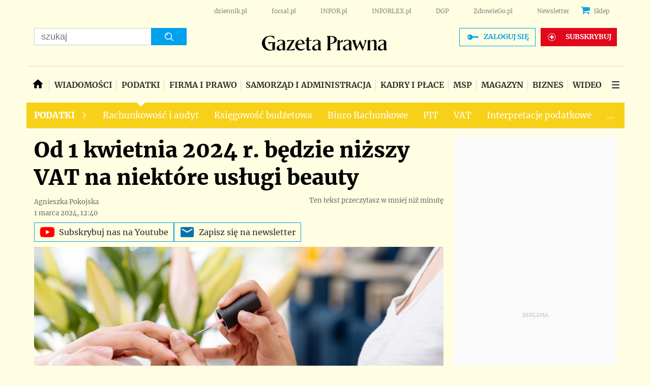

--- FILE ---
content_type: text/html; charset=utf-8
request_url: https://www.google.com/recaptcha/api2/aframe
body_size: 182
content:
<!DOCTYPE HTML><html><head><meta http-equiv="content-type" content="text/html; charset=UTF-8"></head><body><script nonce="4h14lLV3trNx0AHRoFexuA">/** Anti-fraud and anti-abuse applications only. See google.com/recaptcha */ try{var clients={'sodar':'https://pagead2.googlesyndication.com/pagead/sodar?'};window.addEventListener("message",function(a){try{if(a.source===window.parent){var b=JSON.parse(a.data);var c=clients[b['id']];if(c){var d=document.createElement('img');d.src=c+b['params']+'&rc='+(localStorage.getItem("rc::a")?sessionStorage.getItem("rc::b"):"");window.document.body.appendChild(d);sessionStorage.setItem("rc::e",parseInt(sessionStorage.getItem("rc::e")||0)+1);localStorage.setItem("rc::h",'1769441457125');}}}catch(b){}});window.parent.postMessage("_grecaptcha_ready", "*");}catch(b){}</script></body></html>

--- FILE ---
content_type: application/javascript
request_url: https://ocdn.eu/ucs/static/gptheme/567dc5c800e541445a3a1efa02b751e0/build/js/autopromotionFactory.js
body_size: 4257
content:
!function(){var t=function(){var t=!1,e=function(){var t=!1,e=[],n={};return{addName:function(o){if(!1!==t)throw Error("Unsupported state");if("string"!=typeof(i=o)||""===i)throw Error("Unsupported parameter type");"string"!=typeof n[o]&&(n[o]=o,e.push(o));var i},getExtendsModulesObject:function(t){if(e.length===t.length)return function(){for(var n={},o=0;o<e.length;o++)i=e[o],r=t[o],n[i]=r;var i,r;return n}();throw Error("Unsupported state")},getModulesName:function(){return e}}}(),n={};return{getDefine:function(i,r){return function(u,s){if(!1!==t)throw Error("You cannot define module after configuration process");n[i+"/"+r]=function(t,i,r){var u=null;return function(t){for(var n=0;n<t.length;n++)i(t[n]);function i(t){o(t)||e.addName(t)}}(i),{get:function(e){return null===u&&(u=function(e){for(var u=[],s=0;s<i.length;s++)u.push(a(i[s]));return r.apply(null,u);function a(i){return o(i)?function(o){var i,r,u=t+"/"+o,s=function(t){for(var e=t.split("/"),n=[],o=0;o<e.length;o++){var i=e[o];if("."===i)0===n.length&&n.push(i);else if(".."===i){if(!(n.length>=2))return null;n.pop()}else n.push(i)}return n.join("/")}(u);if("string"==typeof s&&""!==s){if(r=n[s],null!==(i=void 0!==r?r.get(e):null))return i;throw Error("There is no definition for module: "+s)}throw Error("There is a problem with path normalization: "+u)}(i):function(t){if(t in e)return e[t];throw Error("There is no definition for external module: "+t)}(i)}}(e)),u}}}(i,u,s)}},install:function(o){if(!1!==t)throw Error("Unsupported state");t=!0,define(e.getModulesName(),function(){var t=Array.prototype.slice.call(arguments,0),i=e.getExtendsModulesObject(t);return function(t,e){if(void 0!==n[t])return n[t].get(e);throw Error("Module not defined: "+t)}(o,i)})}};function o(t){if("string"==typeof t)return t.length>=2&&"./"===t.substr(0,2)||t.length>=3&&"../"===t.substr(0,3);throw Error("Module name should be string")}}();t.getDefine("./utils","ajax")([],function(){return{init:function(t){var e=new XMLHttpRequest,n="";for(var o in t.data)n+=(n.length>0?"&":"")+encodeURIComponent(o)+"="+encodeURIComponent(t.data[o]);e.onreadystatechange=function(){4==this.readyState&&this.status>=200&&this.status<300?t.success(this.responseText):t.failure&&t.failure(e)};var i=n?t.url+"?"+n:t.url;e.open(t.method,i,!0),e.send()}}}),t.getDefine("./utils","cookie")([],function(){return{get:function(t){var e=document.cookie,n=e.indexOf(" "+t+"=");if(-1===n&&(n=e.indexOf(t+"=")),-1===n)e=null;else{n=e.indexOf("=",n)+1;var o=e.indexOf(";",n);-1===o&&(o=e.length),e=decodeURIComponent(e.substring(n,o))}return e}}}),t.getDefine("./utils","embedVideo")([],()=>({init:function(t){require.runnerBox.runElement(t),t.innerHTML=t.getAttribute("data-embed-video"),t.removeAttribute("data-embed-video");const e=t.querySelector("iframe");if(e){const t=e.src;e.src=t+"&autoplay=1&mute=1"}}})),t.getDefine("./utils","eventBusPaywallMode")([],function(){return{cpuPaywallMode:function(t){void 0!==window.eventBus&&(window.eventBus.pushEvent(window.eventBus.EVENTS.createPaywallView,{type:t}),window.eventBus.pushEvent(window.eventBus.EVENTS.commit,{}))}}}),t.getDefine("./utils","events")([],function(){return{create:function(){var t={},e={addSoft:function(i){return void 0===t[i]&&(t[i]=function(){var t=[];return{emit:function(t){e(t,n)},emitSync:function(t){e(t,o)},on:function(e){t.push(e)},remove:function(e){var n=t.indexOf(e);return t.splice(n,1),t}};function e(e,n){for(var o=function(t){for(var e=[],n=0;n<t.length;n++)e.push(t[n]);return e}(t);o.length>0;)e.length>0?n(o.shift(),e):n(o.shift(),[])}}()),e},addHard:function(o){return void 0===t[o]&&(t[o]=function(){var t=!1,e=null,o=[];return{emit:i,emitSync:i,on:function(t){o.push(t),r()},remove:function(t){var e=o.indexOf(t);return o.splice(e,1),o}};function i(n){!1===t&&(t=!0,e=n,r())}function r(){if(!0===t)for(;o.length>0;)e.length>0?n(o.shift(),e):n(o.shift(),[])}}()),e},on:function(n,o){return void 0!==t[n]&&t[n].on(o),e},emit:function(n,o){return void 0!==t[n]&&t[n].emit(o),e},emitSync:function(n,o){return void 0!==t[n]&&t[n].emitSync(o),e},remove:function(n,o){return void 0!==t[n]&&t[n].remove(o),e}};return e;function n(t,e){setTimeout(function(){t.apply(null,e)},0)}function o(t,e){t.apply(null,e)}}}}),t.getDefine("./utils","loader")(["./ajax"],function(t){return{create:function(e,n,o,i,r,u,s){var a={},l=function(t,e){return t=t>=0?t:0,e=e>0?e:10,{getOffset:function(n){return t+n*e},getLimit:function(){return e}}}(n,o);return{getPage:function(t,e){c(t,function(n){e(t,n),r(t,n)})},initPage:function(t){u?r(t,""):c(t,function(e){r(t,e)})}};function c(n,o){function r(){if(!0===a[n].isInit)for(;a[n].list.length>0;)a[n].list.shift()(a[n].value)}void 0===a[n]&&(a[n]={isInit:!1,value:null,list:[]},function(n,o){var r=l.getOffset(n),u=l.getLimit();!function a(l){l>=3?window.console&&window.console.error:function(e,n,o,i,r,u){var s={};for(var a in r?e+=r:(s.offset=n,s.limit=o),i)s[a]=i[a];t.init({method:"GET",url:e,data:s,success:function(t){u(!0,t)},failure:function(t){4==t.readyState&&u(!1,"")}})}(e,r,u,i,s?n:void 0,function(t,e){!0===t?o(e):a(l+1)})}(0)}(n,function(t){!1===a[n].isInit&&(a[n].isInit=!0,a[n].value=t),r()})),a[n].list.push(o),r()}}}}),t.getDefine("./utils","messageBox")([],function(){return{create:function(n,o){var i=t(n,"data-class-loading"),r=t(n,"data-class-empty");return{setLoading:function(){u("loading"),i.show(),r.hide(),e(o)},setEmpty:function(){u("empty"),i.hide(),r.show(),e(o)},setNext:function(){u("next"),i.hide(),r.hide(),o.style.visibility="visible"},setHide:function(){u("hide"),i.hide(),r.hide(),e(o)}};function u(t){n.setAttribute("data-debug-message",t)}}};function t(t,e){var n,o=t.getAttribute(e);if(0==("string"==typeof(n=o)&&""!==n))return{show:function(){},hide:function(){}};var i=t.querySelector("."+o);return null===i?{show:function(){},hide:function(){}}:{show:function(){i.style.display="block"},hide:function(){i.style.display="none"}}}function e(t){t.style.visibility="hidden"}}),t.getDefine("./utils","misc")([],function(){return{getDomElementAttribute:function(t,e){return!!t.hasAttribute(e)&&t.getAttribute(e)}}}),t.getDefine("./utils","newsletterApi")([],()=>({subscribeToNewsletter:async function(t,e){const n=await fetch(`/newsletter-subscribe?email=${t}&newsletterId=${e}`);return(await n.json()).result}})),t.getDefine("./utils","onetAds")([],function(){return{create:function(){var t=[],e=setInterval(function(){void 0!==window.onetAds&&null!==e&&(clearInterval(e),e=null,setTimeout(n,0))},100);return function(e){t.push(e),setTimeout(n,0)};function n(){if(null===e)for(;t.length>0;)o(t.shift())}function o(t){setTimeout(function(){t(window.onetAds)},0)}}}}),t.getDefine("./utils","passQueryParamsToHref")([],()=>{const t=["utm_source","utm_medium","utm_campaign"];return{passQueryParamsToHref:function(e){const n=e.getAttribute("href");if(n){const o=function(e){const n=new URL(document.location.href),o=new URL(e);t.forEach(t=>{const e=n.searchParams.get(t);e&&o.searchParams.set(t,e)});const i=document.referrer;return i&&i.includes("google")&&(i.includes("organic")||i.includes("discover")||i.includes("feed"))&&(o.searchParams.set("utm_source","google"),o.searchParams.set("utm_medium","discover"),o.searchParams.set("utm_campaign","referral")),o}(n);e.setAttribute("href",o)}}}}),t.getDefine("./utils","scrollTo")([],function(){return{init:function t(e,n,o,i){if(o<=0)"function"==typeof i&&i();else{var r=n-e.scrollTop,u=r/o*10;setTimeout(function(){e.scrollTop=e.scrollTop+u,t(e,n,o-10,i)},10)}}}}),t.getDefine("./utils","socialMedia")([],function(){var t=!1,e=null;return{getFacebookId:function(){return!1===t&&(t=!0,e=function(){var t=window.location.host+"";if(o(t,"www.przegladsportowy.pl"))return"316314105071722";var e=document.querySelectorAll('meta[property="fb:app_id"]');return e.length>0?e[0].getAttribute("content"):o(t,"onet.pl")?"226508470737473":null}()),e},parseUrl:function(t){return 1===(e=t.split("#")).length?n(e[0],""):2===e.length?n(e[0],e[1]):null;var e;function n(t,e){var n=t.split("?");return 1===n.length?o(n[0],"",e):2===n.length?o(n[0],n[1],e):null}function o(t,e,n){return{baseUrl:t,queryParams:i(e),hash:n}}function i(t){for(var e={},n=t.split("&"),o=0;o<n.length;o++)i(n[o]);return e;function i(t){var n,o,i,r,u=t.split("=");2===u.length&&(n=u[0],o=u[1],i=decodeURIComponent(n),r=decodeURIComponent(o),e[i]=r)}}},openPopup:function(t,e,n,o){var i=[["width",n],["height",o],["scrollbars","1"],["scrollbars","yes"],["toolbar","0"],["status","0"]],r=void 0!==window.screenLeft?window.screenLeft:window.screen.left,u=void 0!==window.screenTop?window.screenTop:window.screen.top,s=window.outerWidth?window.outerWidth:document.documentElement&&document.documentElement.clientWidth?document.documentElement.clientWidth:null,a=window.outerHeight?window.outerHeight:document.documentElement&&document.documentElement.clientHeight?document.documentElement.clientHeight:null;null!==s&&i.push(["left",Math.floor((s-n)/2)+r]),null!==a&&i.push(["top",Math.floor((a-o)/2)+u]),window.open(t,e,function(t){for(var e=[],n=0;n<t.length;n++)e.push(t[n].join("="));return e.join(", ")}(i))},makeUrl:n,shareFacebook:function(t){var e=n("https://www.facebook.com/sharer/sharer.php",{u:t});popup(e,"share_window",600,600)},shareTwitter:function(t,e,o){var i={url:t,text:e,original_referer:t};isNoEmptyString(o)&&(i.via=o);var r=n("https://twitter.com/intent/tweet",i);popup(r,"share_window",550,480)}};function n(t,e){var n=[];for(var o in e)n.push(encodeURIComponent(o)+"="+encodeURIComponent(e[o]));return n.length>0?t.indexOf("?")>=0?t+"&"+n.join("&"):t+"?"+n.join("&"):t}function o(t,e){return!(t.length<e.length)&&t.substr(-e.length)===e}}),t.getDefine("./utils","timeFilter")([],function(){return{createFilter:function(t,e){var n=null;return function(){null!==n&&clearTimeout(n),n=setTimeout(function(){null!==n&&(n=null,e())},t)}}}}),t.getDefine("./utils","scrollLoad")(["./timeFilter"],function(t){var e=[],n=t.createFilter(100,function(){for(var t=e.length;t--;)e[t].recalculate(window.innerWidth,window.innerHeight)&&e.splice(t,1)});return window.addEventListener("scroll",n),window.addEventListener("resize",n),window.addEventListener("orientationchange",n),{init:function(t,o,i){var r=!1;e.push({recalculate:function(e,n){if(!r){var u=function(t){if(t){var e=t.getBoundingClientRect();return{top:e.top,bottom:e.bottom,left:e.left,right:e.right}}}(t);if(s=n,a=u.bottom,l=u.top,-(c=o)<=a&&l<=s+c)return r=!0,void i(t)}var s,a,l,c},setForceVisibility:function(){r=r||!0,i(t)}}),n()}}}),t.getDefine("./utils","utm")([],function(){return{addUtmToOneNode:function(t,e,n){if(e&&n){var o=t.querySelectorAll('a[href*="utm_source"]');o&&o.length>0&&o.forEach(function(t){let o=t.getAttribute("href");o+=`&${e}=${n}`,t.setAttribute("href",o)})}}}}),t.getDefine("./utils","ajaxBasicAuth")(["./utm"],function(t){return{init:function(e,n){var o=new XMLHttpRequest,i="";for(var r in e.data)i+=(i.length>0?"&":"")+encodeURIComponent(r)+"="+encodeURIComponent(e.data[r]);o.onreadystatechange=function(){if(4==this.readyState&&this.status>=200&&this.status<300){var o=JSON.parse(this.responseText),i=!(!o||!o.isActive)&&o.isActive;i&&function(e,n){var o=e.boxLinkList,i=n&&n.inforId?n.inforId:"",r=n&&n.mode?n.mode:"";for(item in o){var u=document.getElementById(o[item].type);if(u){let e=o[item].lead;u.insertAdjacentHTML("beforeend",e),"autopromotion"!==r&&"freeLimitLabelComponent"!==r||t.addUtmToOneNode(u,"utm_content",i)}}}(o,n)}else e.failure},o.onerror=function(){};var u=i?e.url+"?"+i:e.url,s="";e.user&&e.password&&(s=btoa(e.user+":"+e.password)),o.open(e.method,u,!0),s&&o.setRequestHeader("Authorization","Basic "+s),o.setRequestHeader("Content-Type","application/json"),o.send()}}}),t.getDefine(".","utils")(["./utils/scrollLoad","./utils/scrollTo","./utils/ajax","./utils/socialMedia","./utils/cookie","./utils/events","./utils/timeFilter","./utils/onetAds","./utils/messageBox","./utils/loader","./utils/eventBusPaywallMode","./utils/misc","./utils/ajaxBasicAuth","./utils/passQueryParamsToHref","./utils/newsletterApi","./utils/embedVideo"],function(t,e,n,o,i,r,u,s,a,l,c,f,d,m,h,p){return{scrollLoad:t.init,scrollTo:e.init,ajax:n.init,socialMedia:o,cookie:i,events:r,timeFilter:u,onetAds:s.create,messageBox:a.create,loader:l.create,eventBusPaywallMode:c.cpuPaywallMode,getDomElementAttribute:f.getDomElementAttribute,ajaxBasicAuth:d.init,passQueryParamsToHref:m.passQueryParamsToHref,subscribeToNewsletter:h.subscribeToNewsletter,embedVideo:p.init}}),t.getDefine("./autopromotion","autopromotionFobosPublicAPI")(["../utils"],function(t){return{run:function(e){!function(e){var n=t.getDomElementAttribute(e,"data-params");n&&function(e,n){var o=JSON.parse(n),i=o.currentHost,r=o.boxId,u=o.autopromotionTemplateFobosPublicAPIUrl.replace("{host}",i);r&&(u=u.replace("{boxId}",r));var s={method:"GET",url:u};t.ajaxBasicAuth(s,o)}(0,n)}(e)}}}),t.getDefine("./autopromotion","freeLimitLabelComponent")(["../utils"],function(t){return{run:function(e){!function(e){var n=t.getDomElementAttribute(e,"data-params");n&&function(e,n){var o=JSON.parse(n),i=o.currentHost,r=o.boxId,u=o.templateFobosPublicAPIUrl.replace("{host}",i);inforId="";var s=document.getElementById("detailContentWrapper");s&&(o.inforId=t.getDomElementAttribute(s,"data-inforid")),r&&(u=u.replace("{boxId}",r));var a={method:"GET",url:u};t.ajaxBasicAuth(a,o)}(0,n)}(e)}}}),t.getDefine(".","autopromotionFactory")(["./autopromotion/autopromotionFobosPublicAPI","./autopromotion/freeLimitLabelComponent"],function(t,e){return{autopromotionFobosPublicAPI:t.run,freeLimitLabelComponentRun:e.run}}),t.install("./autopromotionFactory")}();

--- FILE ---
content_type: application/javascript; charset=utf-8
request_url: https://fundingchoicesmessages.google.com/f/AGSKWxXq5_7LQ5XNs7FDLD-7FgMMs9xMSsBYETne6CKMaxNq-kfHiTSdfIhnh1szZB5yho5JeOlhi3jtvzvjWifACV-BuId8cTC0mkgZOqRtJ63uQxQUShx9jTT_jhOxWcbnJvxWGQcqpNKfCRgOOdZr5RQ96Vea0apie3V1neLhXJk6SpE3zw6-HW7qcLZv/__400x60._adv/overlay//disabled_adBlock./advert37.image,third-party,xmlhttprequest,domain=rd.com
body_size: -1289
content:
window['3f34440d-45de-4843-b164-39c323542509'] = true;

--- FILE ---
content_type: text/plain; charset=UTF-8
request_url: https://at.teads.tv/fpc?analytics_tag_id=PUB_5576&tfpvi=&gdpr_status=22&gdpr_reason=220&gdpr_consent=&ccpa_consent=&shared_ids=&sv=d656f4a&
body_size: 56
content:
ZTc1ZTY2MmQtMmJmZC00MDgyLTg1MjMtZmM0Y2ZiZDNlNjU3Iy00LTE=

--- FILE ---
content_type: application/javascript; charset=utf-8
request_url: https://fundingchoicesmessages.google.com/f/AGSKWxU2HNPZUx_FoqQMH1AAKJd_GuSIAOWxRjJAcvThZQ13LKYuHjpEdOl29Z-LWA5EfrROMhytfrL9lLkzx2icFYinvXTiKp8Y3oGFkjQ1sc4aY8-BE_aM1Gr0EVpCLYHk9-ptcVnARg==?fccs=W251bGwsbnVsbCxudWxsLG51bGwsbnVsbCxudWxsLFsxNzY5NDQxNDU3LDYzNzAwMDAwMF0sbnVsbCxudWxsLG51bGwsW251bGwsWzcsMTAsNl0sbnVsbCxudWxsLG51bGwsbnVsbCxudWxsLG51bGwsbnVsbCxudWxsLG51bGwsMV0sImh0dHBzOi8vcG9kYXRraS5nYXpldGFwcmF3bmEucGwvYXJ0eWt1bHkvOTQ0NjIxMyxvZC0xLWt3aWV0bmlhLTIwMjQtci1iZWR6aWUtbml6c3p5LXZhdC1uYS1uaWVrdG9yZS11c2x1Z2ktYmVhdXR5Lmh0bWwiLG51bGwsW1s4LCJrNjFQQmptazZPMCJdLFs5LCJlbi1VUyJdLFsxNiwiWzEsMSwxXSJdLFsxOSwiMiJdLFsyNCwiIl0sWzI1LCJbWzk1MzQwMjUzLDk1MzQwMjU1XV0iXSxbMjksImZhbHNlIl1dXQ
body_size: 143
content:
if (typeof __googlefc.fcKernelManager.run === 'function') {"use strict";this.default_ContributorServingResponseClientJs=this.default_ContributorServingResponseClientJs||{};(function(_){var window=this;
try{
var qp=function(a){this.A=_.t(a)};_.u(qp,_.J);var rp=function(a){this.A=_.t(a)};_.u(rp,_.J);rp.prototype.getWhitelistStatus=function(){return _.F(this,2)};var sp=function(a){this.A=_.t(a)};_.u(sp,_.J);var tp=_.ed(sp),up=function(a,b,c){this.B=a;this.j=_.A(b,qp,1);this.l=_.A(b,_.Pk,3);this.F=_.A(b,rp,4);a=this.B.location.hostname;this.D=_.Fg(this.j,2)&&_.O(this.j,2)!==""?_.O(this.j,2):a;a=new _.Qg(_.Qk(this.l));this.C=new _.dh(_.q.document,this.D,a);this.console=null;this.o=new _.mp(this.B,c,a)};
up.prototype.run=function(){if(_.O(this.j,3)){var a=this.C,b=_.O(this.j,3),c=_.fh(a),d=new _.Wg;b=_.hg(d,1,b);c=_.C(c,1,b);_.jh(a,c)}else _.gh(this.C,"FCNEC");_.op(this.o,_.A(this.l,_.De,1),this.l.getDefaultConsentRevocationText(),this.l.getDefaultConsentRevocationCloseText(),this.l.getDefaultConsentRevocationAttestationText(),this.D);_.pp(this.o,_.F(this.F,1),this.F.getWhitelistStatus());var e;a=(e=this.B.googlefc)==null?void 0:e.__executeManualDeployment;a!==void 0&&typeof a==="function"&&_.To(this.o.G,
"manualDeploymentApi")};var vp=function(){};vp.prototype.run=function(a,b,c){var d;return _.v(function(e){d=tp(b);(new up(a,d,c)).run();return e.return({})})};_.Tk(7,new vp);
}catch(e){_._DumpException(e)}
}).call(this,this.default_ContributorServingResponseClientJs);
// Google Inc.

//# sourceURL=/_/mss/boq-content-ads-contributor/_/js/k=boq-content-ads-contributor.ContributorServingResponseClientJs.en_US.k61PBjmk6O0.es5.O/d=1/exm=ad_blocking_detection_executable,kernel_loader,loader_js_executable,web_iab_us_states_signal_executable/ed=1/rs=AJlcJMztj-kAdg6DB63MlSG3pP52LjSptg/m=cookie_refresh_executable
__googlefc.fcKernelManager.run('\x5b\x5b\x5b7,\x22\x5b\x5bnull,\\\x22gazetaprawna.pl\\\x22,\\\x22AKsRol_WoYISD2NigHxKygXkSq8gp_fMTVr8LURzZkiSbF_rnDh07SGTkugHK-jjYYMU86bTkBuCxZxsrS4ET_bgzvTNCJer4Qc2i8MjLiE270wT9uQHPP0f0YyVlr8rADFPILzapox1SU4IHG4LGUBUmJcygYC9Pg\\\\u003d\\\\u003d\\\x22\x5d,null,\x5b\x5bnull,null,null,\\\x22https:\/\/fundingchoicesmessages.google.com\/f\/AGSKWxX6yPdxmSps33-sutjUzcQHHPQBEdpZfqSN5t5Vp0VcJxyt1RP1Bf_XKP62OFwP89ZUJ4EB3ycY6-wvOK-BT1z-8RSoDdecMAPmqbGHkdTytY8GywfKT1h_iY6xJNzUk54UZUebMg\\\\u003d\\\\u003d\\\x22\x5d,null,null,\x5bnull,null,null,\\\x22https:\/\/fundingchoicesmessages.google.com\/el\/AGSKWxVTuFwdr5UJIqq2krqZCV5l7UfEHWlcmFO6wYM1JyKxFl6LnSlURmAIlwbCG0ReElubpZgt3tQGOeaS_NCNjvZnVC7foPrPrjBdBTTMWiNd4CVTXMsyP2pKZy5ztWdkqAm_HwfMIw\\\\u003d\\\\u003d\\\x22\x5d,null,\x5bnull,\x5b7,10,6\x5d,null,null,null,null,null,null,null,null,null,1\x5d\x5d,\x5b3,1\x5d\x5d\x22\x5d\x5d,\x5bnull,null,null,\x22https:\/\/fundingchoicesmessages.google.com\/f\/AGSKWxXkdpyu35Crq_MCFmEMHVdJ5QvsGTktIlahQKU_HRj4RlRIbu5YVwZhMwRWjurgnUXkRcVjiQG2LSh1l-adpHewD_kG59WGHyXhXsBNCUTeF8UDdW74W0y9mosqwY1G0k9XLvFCbQ\\u003d\\u003d\x22\x5d\x5d');}